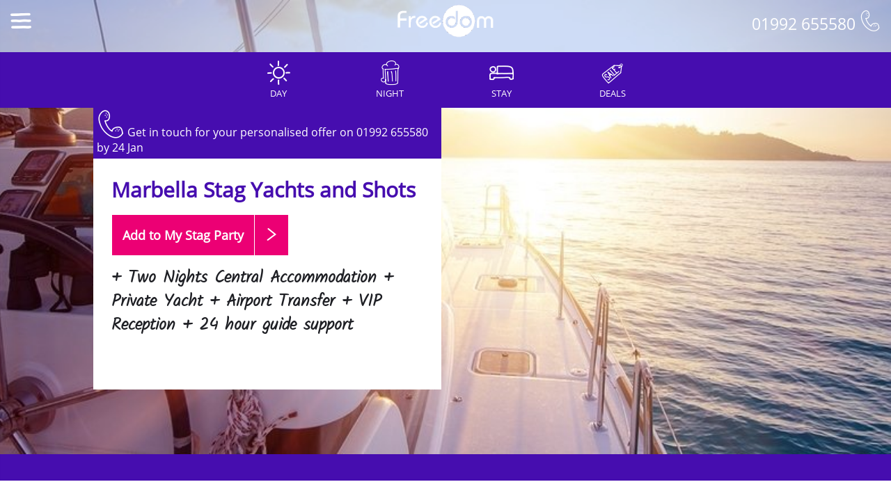

--- FILE ---
content_type: text/html
request_url: https://www.freedomltd.com/stag-deals/marbella-yachts-and-shots/
body_size: 10174
content:
<!DOCTYPE html>
		<html lang="en">
		<head>
		<title>Yachts and Shots in Marbella Stag Package</title>
		<meta name="Description" content="Discover a Freedom Stag weekend in Marbella our Yachts and Shots package includes Stag activities at group discounted prices" />
		<link rel="canonical" href="https://www.freedomltd.com/stag-deals/marbella-yachts-and-shots/" />
		<meta name="viewport" content="width=device-width, initial-scale=1">
		<meta http-equiv="Content-Type" content="text/html;charset=utf-8" />
		<meta name="Identifier-URL" content="https://www.freedomltd.com" />
		<meta name="copyright" content="&copy;2024 Site created by Freedom Ltd" />
		<meta name="Coverage" content="UK" />
		<link rel="preload" href="/fonts/opensans.woff2" as="font" crossorigin>
		<style>
		@font-face {
		  font-family: 'Kalam';
		  font-style: normal;
		  font-weight: 300;
		  font-display: swap;
		  src: url(/fonts/Kalam.woff2) format('woff2');
		  unicode-range: U+0000-00FF, U+0131, U+0152-0153, U+02BB-02BC, U+02C6, U+02DA, U+02DC, U+2000-206F, U+2074, U+20AC, U+2122, U+2191, U+2193, U+2212, U+2215, U+FEFF, U+FFFD;
		}
		@font-face {
		  font-family: 'Open Sans';
		  font-style: normal;
		  font-weight: 400;
		  font-display: swap;
		  src: url(/fonts/opensans.woff2) format('woff2');
		  unicode-range: U+0000-00FF, U+0131, U+0152-0153, U+02BB-02BC, U+02C6, U+02DA, U+02DC, U+2000-206F, U+2074, U+20AC, U+2122, U+2191, U+2193, U+2212, U+2215, U+FEFF, U+FFFD;
		}
		</style>
		<link rel="StyleSheet" href="/css/bootstrap.min.css" type="text/css" />
		<link rel="StyleSheet" href="/css/freedom-min.css?v=2" type="text/css" />
		<link rel="StyleSheet" href="/css/iconmoon-min.css" type="text/css" />
		<link rel="shortcut icon" href="/images/favicon.ico" />
			
		</head>
		<body>
		

<div class="top"><div class="container-fluid header">
    <div class="row">
	<div class="col-sm-4 col-xs-2"><div class="menuicon"><a class="menu-link" href="#menu"><span class="icon-menu headericon" id="menuicon"></span></a></div></div>
	<div class="col-sm-4 col-xs-8 collogo"><a href="https://www.freedomltd.com"><img src="/images/logo.png" alt="Freedom Logo" class="logo" height="50" width="140"></a> 
	
	<a href="#" onclick="updateenquiry2('PID',1057,'79','2','2');" ><div class='topbuttonvisible'><div class="buildbutton topbutton"  ><div class='padd'>Add to My Stag <span class='hidden-ss'>Party</span></div><div class="enquirybtn padd"><span class="glyphicon glyphicon-chevron-right"></span></div></div></div></a></div>
	<div class="col-sm-4 col-xs-2 coltel"><span class="tel hidden-xs">01992 655580 <span class="icon-phone headericon" id="menuicon"></span></span><span class="tel visible-xs"><a href='tel:01992655580'><span class="icon-phone headericon" id="menuicon"></span></a></span></div>
	
	</div></div>	<div class="actionarea " >
											<div class="topbuttons">
																		<a class="linkbuttona linkbuttonleft" href="/marbella-stag-do-ideas/#filter-day">
																		<div class="linkbutton">
																				<div class="linkitem " id="linkitem2">
																				<span class="icon-day largeicon"></span>
																				Day </div>
																		</div>	
																		</a><a class="linkbuttona" href="/marbella-stag-do-ideas/#filter-evening">
																		<div class="linkbutton">
																				<div class="linkitem " id="linkitem3">
																				<span class="icon-beer largeicon"></span>
																				Night</div>
																		</div>	
																		</a><a class="linkbuttona" href="/marbella-stag-do-ideas/#filter-accommodation">
																		<div class="linkbutton">
																				<div class="linkitem " id="linkitem4">
																				<span class="icon-sleep largeicon"></span>
																				Stay</div>
																		</div>	
																		</a><a class="linkbuttona" href="/marbella-stag-do-ideas/#filter-packages">
																		<div class="linkbutton">
																				<div class="linkitem " id="linkitem5">
														 						<span class="icon-delivery largeicon"></span>
																				Deals</div>
																		</div>	
																		</a>
																	
																<div style="clear:both;"></div>
																		</div>
											<div class="clear"></div>
												</div></div>	<div id="menu" class="panel leftnav" role="navigation" > <div class="padding"><span class="icon-chevron-left menu-close"></span><h3>Marbella Stag</h3><ul><li><a href="/marbella-stag-do-ideas/"  ><span class="icon-newlightbulb"></span> Stag Ideas</a></li><li><a href="/marbella-stag/" ><span class="icon-guide"></span> Marbella Guide</a></li><li><a href="/stag-locations/"><span class="icon-map"></span> All Stag Locations</a></li><li><a href="https://login.freedomltd.com" ><span class="icon-user"></span> My Account</a></li><li><a href="/"  ><span class="icon-more"></span> Home</a></li></ul>

</div>

</div>
											<style>
											@media (min-width: 768px) {
											.largeimage{
											background-image:url('/images/engine/widescreen/ideas/sail and shots marbella.jpg')
											}
											}
											@media (max-width: 767px) {
											.largeimage{
											background-image:url('/images/engine/square/ideas/sail and shots marbella.jpg')
											}
											}
											
											</style>
											
												<div class="fullscreen">
												<div class="largeimage">
												<div class="container-fluid" style='position:relative;height:100%;'>
													
															</div></div>		
												<div class='freeplacebanner'  id="actionbartop">
												
												</div>
												
					 							<a href='#' onclick='showactionarea();return false;'><div class="actionareahide"><span class='icon-search'></span></div></a>	</div>
												<div class="bottom2">
														<div id="deal"><div class="deal" style="background-color:#0703fc" >
<a href="/offers/">
<div class="inner">
<span class="icon icon-phone"></span> Get in touch for your personalised offer on 01992 655580 by <span id="spanDate"></span>
</div>
</a>
</div>

<script type="text/javascript">var months = ['Jan','Feb','Mar','Apr','May','Jun','Jul','Aug','Sep','Oct','Nov','Dec']; 
var tomorrow = new Date();
tomorrow.setTime(tomorrow.getTime() + (1000*3600*24));       
document.getElementById("spanDate").innerHTML = tomorrow.getDate()+ " " + months[tomorrow.getMonth()];
</script></div>
														<div class='intro'><h1>Marbella Stag Yachts and Shots</h1><br>
														<a href="#" onclick="updateenquiry2('PID',1057,'79','2','2');return false;" ><div class="buildbutton buildbuttontop"><div class="padd">Add to My Stag <span class='hidden-ss'>Party</span>
														</div><div class="enquirybtn padd"  id='mainbutton'><span class="icon-chevron-right"></span></div>
														</div></a>
														<p>+ Two Nights Central Accommodation
+ Private Yacht 
+ Airport Transfer 
+ VIP Reception 
+ 24 hour guide support</p><div class='topboxpadding'></div></div>
														
														</div>
														
													<div class="container-fluid activityarea center" id="activityarea"><br><div class='black'></div>
													
													
													
													
													
													
													<br><h2>Yachts and Shots</h2><div class="container">Sail by day and sink some shots by night! The Private Motor Yacht is exclusive to your group and you'll be treated as VIP's from start to finish.
											
											<hr><div class="row"><div class="col-sm-5" style='text-align:left;'><h3 style='color:#5268e0;'>What's Included</h3><ul class='includeticks' style='padding-left:0px;'>+ Two Nights Central Accommodation<br />
+ Private Yacht <br />
+ Airport Transfer <br />
+ VIP Reception <br />
+ 24 hour guide support<br><br>									
											
											</div><div class="col-sm-7" style='text-align:left;'>
											
											
													<div class="row activitydetailsrow">
													<div class="col-sm-6"><span class="icon-pay"></span> <span class="redtext"><span class='smallertext'>Sale from </span>&pound;144.95 <br><span class='smallertext'>Per Person <strike>&pound;159.99</strike></span></span><br></div>
													<div class="col-sm-6 "><span class="icon-user"></span>  <br><small>Minimum Guests</small><br></div>
													</div>
													
											</div></div></div></div><div style='clear:both;'></div>	<div class="container-fluid activityarea center"><h2>The Package in Full</h2>
											
											
															<div class="row activityblocks" style='text-align:left;'>
															<div class='col-sm-3'>
															<div class='itembox'><a href="/marbella-stag-activities/airport-transfers/" ><img src="/images/engine/square/activities/airport-transfers-13.jpg" alt="Return Airport Transfers" ></a><div class='enquiry'><h3>Return Airport Transfers</h3></div>
																
																
																</div>
																</div><div class='col-sm-9'><br class='visible-xs'><h3 class='hidden-xs'>Return Airport Transfers</h3><p><ul class='keypoints'><li class='keypoint'>Guide to meet you at the airport</li><li class='keypoint'>Direct private transfer from Malaga airport</li><li class='keypoint'>Straight to your accommodation</li><li class='keypoint'>Return transfers both ways</li></ul>Save time and money with our <b>pre-booked private return airport transfers</b> (Flights not included you will need to book your own flights into Malaga Airport) 

No matter what time your flight arrives your group will be greeted by our reps at Malaga airport, there's no waiting around for other passengers because this private return transfer is just for your group. The mini bus / coach is air conditioned and the journey should be around 45 minutes to an hour. 

The <strong>Marbella airport transfer</strong> will take you direct to your hotel, so no hassle waiting around, just get straight to the bar.

For departure transfers the pickup is usually 3 hours before the return flight, this will be confirmed in advance.<br></p>
																</div>
															</div>
															<div class="row activityblocks" style='text-align:left;'>
															<div class='col-sm-3'>
															<div class='itembox'><img src="/images/engine/square/activities/drinks-reception-1.jpg" alt="Drinks Reception" ><div class='enquiry'><h3>Drinks Reception</h3></div>
																
																
																</div>
																</div><div class='col-sm-9'><br class='visible-xs'><h3 class='hidden-xs'>Drinks Reception</h3><p><ul class='keypoints'><li class='keypoint'>24 hour on call rep service</li><li class='keypoint'>Welcome pack</li><li class='keypoint'>Chilled bubbly on arrival</li></ul>Customers booking accommodation with us are upgraded to the <b>VIP service</b>. With your very own concierge on location you will benefit from a <strong>Marbella Drinks Reception</strong> and more:

Meet and greet check service
Chilled bottle of bubbly on arrival for the stag/hen
24 hour emergency contact telephone number
In resort rep service if required

<b>Currently FREE, only available when booking Freedom accommodation.</b><br></p>
																</div>
															</div>
															<div class="row activityblocks" style='text-align:left;'>
															<div class='col-sm-3'>
															<div class='itembox'><img src="/images/engine/square/activities/linekers-bar-2.jpg" alt="Linekars Bar" ><div class='enquiry'><h3>Linekars Bar</h3></div>
																
																
																</div>
																</div><div class='col-sm-9'><br class='visible-xs'><h3 class='hidden-xs'>Linekars Bar</h3><p><ul class='keypoints'><li class='keypoint'>Guestlist entry Linekars Bar</li><li class='keypoint'>Glass of bubbly or shot each</li><li class='keypoint'>Reserved booth</li><li class='keypoint'>Waiter service</li><li class='keypoint'>Personalised TV screen with photos</li></ul>Puerto Banus is the place to party in style and <strong>Linekers Bar</strong> plus a nightclub is the perfect combination. Grab your friends for a night to remember (or not!).

Your evening starts in the world famous Linekers bar. Enjoy the atmosphere of the largest and busiest bar in Puerto Banus with the best resident DJ in Marbella playing all the top tunes.

Feel like a star with your very own roped-off VIP area and personalised name banner. You will have a meet and greet reception with choice of bubbly or shot, a personalised plasma TV with your VIP's name on – plus you can send a maximum of 15 photos to be uploaded onto the screen. Your dedicated waiter will keep you sorted with drinks and photos of your evening will be uploaded on their website.

Linekers attracts sports and TV celebrities from all over the globe, enjoy some star-spotting in this stylish venues close to the Marina and catch some live sports action on the 25 screens.<br></p>
																</div>
															</div>
															<div class="row activityblocks" style='text-align:left;'>
															<div class='col-sm-3'>
															<div class='itembox'><a href="/marbella-stag-activities/private-yacht/" ><img src="/images/engine/square/activities/private-yacht-2.jpg" alt="Private Yacht" ></a><div class='enquiry'><h3>Private Yacht</h3></div>
																
																
																</div>
																</div><div class='col-sm-9'><br class='visible-xs'><h3 class='hidden-xs'>Private Yacht</h3><p><ul class='keypoints'><li class='keypoint'>Private yacht charter </li><li class='keypoint'>2 hour trip</li><li class='keypoint'>Snacks, beer & bubbly included</li><li class='keypoint'>Stop off for Mediterranean swim </li><li class='keypoint'>Upgrade to 3 or 4 hours - just ask</li></ul>Stepping aboard your own private motor yacht moored in really living it up!  The boat comes complete with a polished deck ideal for <strong>sunbathing and relaxing, music system</strong>. Sit back and relax as the captain takes you along Marbella's beautiful coastline on a 2 hour private trip.

Hiring our luxury <strong>Marbella Private Yacht</strong>to yourselves means you can party like rich and famous whilst taking in the stunning views of the Mediterranean, included in the package are <strong>some light snacks, beer, wine</strong> and a welcome glass of cava. Each yacht holds 11 people an we can accommodate up to 20 across two boats. 

Captain will arrange a stop off at a scenic cove so you can have a dip in the gorgeous Mediterranean waters. So don't forget your costume and sun lotion! 

We can also arrange additional food packages on-board if you would like. Just ask for details. <br></p>
																</div>
															</div>
															<div class="row activityblocks" style='text-align:left;'>
															<div class='col-sm-3'>
															<div class='itembox'><a href="/marbella-stag-activities/nightclub/" ><img src="/images/engine/square/activities/nightclub-stag-party-1.jpg" alt="Nightclub" ></a><div class='enquiry'><h3>Nightclub</h3></div>
																
																
																</div>
																</div><div class='col-sm-9'><br class='visible-xs'><h3 class='hidden-xs'>Nightclub</h3><p><ul class='keypoints'><li class='keypoint'>Group Guest List</li><li class='keypoint'>Queue Jump entrance before 01:00</li><li class='keypoint'>Resident DJ </li><li class='keypoint'>Multiple bars themed dance rooms</li><li class='keypoint'>Smart casual </li></ul>Get to see the best nightlife on offer, probably only emerging as the warm Spanish sun starts to rise in the early hours. 

Finish the night with <b>guestlist Nightclub Entry</b> on your party weekend in Marbella. We will arrange entry to a great club with queue jump for a hassle-free night out. 

Queue to get in!? Not tonight. This night, of all nights, you don’t want to be standing in a queue...so we get your names on the guestlist. Our Club Entry is a great way to get you into a club all together… easily. 

We use popular clubs... <b>top clubs playing top tunes!</b> So let us get you into one of best nightclubs in Marbella and you can stay and party until the early hours!
<br></p>
																</div>
															</div>
																<div class="row activityblocks" style='text-align:left;'>
														<div class='col-sm-3'>
															<div class='itembox'>
																<a href="/stag-accommodation/marbella-apartments/">	<img src="/images/engine/square/accommodation/apartment-3.jpg" alt="Apartments" >																</a><div class='enquiry'><h3>Apartments Accommodation x 2 Nights </h3></div>
																
																
																</div>
																</div><div class='col-sm-9'><br class='visible-xs'><h3 class='hidden-xs'>Apartments Accommodation x 2 Nights </h3><p>You can't go wrong with our centrally located apartments! They are a great choice for a short weekend, giving you the freedom to explore the resort.<br />
<br />
These self-catering apartments are all perfectly located, just <b>a few minutes from the beach</b>, bars, clubs and main Marbella nightlife. They are well equipped to <b>ensure a comfortable stay.</b><br />
<br />
Room configuration tailored to your group size.<br></p>
																</div>
															</div>
											<br><br>
											<div class="container center">
																		<a class="roundedlink" href="/marbella-stag-do-ideas/#filter-day"><span class="icon-day iconmed"></span> Day Ideas</a> 
																		 <a class="roundedlink" href="/marbella-stag-do-ideas/#filter-evening"><span class="icon-beer iconmed"></span> Night Ideas</a> 
																		 <a class="roundedlink" href="/marbella-stag-do-ideas/#filter-accommodation"><span class="icon-sleep iconmed"></span> Stay Ideas</a> 
																		 <a class="roundedlink" href="/marbella-stag-do-ideas/#filter-packages"><span class="icon-delivery iconmed"></span> Deals</a> 
																		 
											</div><br><br>
											<div class='clear:both;'></div>
											<div class="row activityblocks">
											<div class="col-sm-6"><h2><span class="icon-delivery"></span> Best Package Deal</h2>
											Our package deals are usually the cheapest option, but if you only want to choose particular items from the package, you can create a custom enquiry with just the items you want.
											<br><br></div>
											<div class="col-sm-6"><h2><span class="icon-pay"></span> Booking Online</h2>
											You can book your activity straight away via our secure online booking system, so you know you are ready to go! And don't forget, your friends can pay us direct via our event area, so you don't even need to collect payments.
											<br><br>
											</div>
											<br><br>
											</div>
											</div>
											<div class='clear:both;'></div><br><br>
										</div>
											
											<div class="whyfreedom" id="whyfreedom">
	<div class="container">
	
	<div class="row">
	<div class="col-sm-6 col-md-8">
	
	
	<div id="video">
   <div class="videolink" style="background-image:url('/images/engine/largepics/ideas/stag-do-abroad-ideas-video.jpg')">
	<a href='#' onclick="showvideo('Yi8ESi9f9CY');return false;"><img src="/images/engine/playvideo.png" alt="Click for Video" title="Click for Video"  class="videolinkimage" ></a>
	</div></div>
	</div>
	<div class="col-sm-6 col-md-4">
	
	<h2>Why <b>Freedom</b>?</h2>
	
   
			
			<span class="icon-circle-pound"></span> Clear, Simple Pricing<br/>
			<span class="icon-pay"></span> Book online for &pound;35<br/>
 		    <span class="icon-share"></span> Friends Pay us Direct<br/>
			<span class="icon-piggy"></span> Pay By Instalments<br/>
			<span class="icon-mobile"></span> VIP Event Login<br/>
			<span class="icon-thumbs-up"></span> 98% Recommend Us<br/>
	
	
	</div></div>
	
	</div>
	</div>
	
	<div id="reviews" class="reviews container">
							<div itemscope itemtype="https://schema.org/Product">
							<h2><span itemprop="name">Stag Reviews</span></h2>
							<p ><div itemprop="aggregateRating" itemscope itemtype="https://schema.org/AggregateRating" style="display:none;">
							Average <span itemprop="ratingValue">4.87</span> out of 5 Stars From <span itemprop="reviewCount">260 </span> Reviews</div>
							<meta itemprop="description" content="Freedom Ltd Stag Customer Reviews" />
							<meta itemprop="brand" content="Freedom Ltd" />
							</div></p>
							
							
									<div id="carousel-review" class="carousel pause" data-ride="carousel" data-interval="false">
									<div class="carousel-inner"><div class="item">
												 <div>
											
												<span style="display:none;">Freedom Ltd Stag in Budapest</span>
												<div style='text-align:center;'><div class='stars'><span class='icon-star-fill'></span> <span class='icon-star-fill'></span> <span class='icon-star-fill'></span> <span class='icon-star-fill'></span> <span class='icon-star-fill'></span> </div><br><div>
												 3rd time we've used freedom now they are absolutely faultless nothing too much trouble and awesome overseas reps. Just booked Budapest for 2024 and Zoey sorted the job out within the same day all booked and ready to go.
												<br/><br/><b>By Arran Woods<br/> 11th October</b>
												
												<br/></div></div></div></div><div class="item">
												 <div>
											
												<span style="display:none;">Freedom Ltd Stag in Benidorm</span>
												<div style='text-align:center;'><div class='stars'><span class='icon-star-fill'></span> <span class='icon-star-fill'></span> <span class='icon-star-fill'></span> <span class='icon-star-fill'></span> <span class='icon-star-fill'></span> </div><br><div>
												 Excellent service, Zoey was very helpful, very quick with sorting this all out for us couldn’t recommend her and her company enough.
												<br/><br/><b>By Dale Cuthbertson <br/> 21st June</b>
												
												<br/></div></div></div></div><div class="item active">
												 <div>
											
												<span style="display:none;">Freedom Ltd Stag in Norwich</span>
												<div style='text-align:center;'><div class='stars'><span class='icon-star-fill'></span> <span class='icon-star-fill'></span> <span class='icon-star-fill'></span> <span class='icon-star-fill'></span> <span class='icon-star-fill'></span> </div><br><div>
												 Thank you to Rebecca for your assistance with our booking!
												<br/><br/><b>By James Redshaw<br/> 21st June</b>
												
												<br/></div></div></div></div><div class="item">
												 <div>
											
												<span style="display:none;">Freedom Ltd Stag in Benidorm</span>
												<div style='text-align:center;'><div class='stars'><span class='icon-star-fill'></span> <span class='icon-star-fill'></span> <span class='icon-star-fill'></span> <span class='icon-star-fill'></span> <span class='icon-star-fill'></span> </div><br><div>
												 Zoey was extremely helpful, she went above and beyond what I expected even managing to secure an activity that was not available on your site but was available elsewhere. She was also communicating via email and calling even on her days off. If I also called the team they were also very helpful and able to give me updates and answer any queries during time Zoey was not available.
												<br/><br/><b>By Oliver Hartnack<br/> 6th June</b>
												
												<br/></div></div></div></div><div class="item">
												 <div>
											
												<span style="display:none;">Freedom Ltd Stag in Krakow</span>
												<div style='text-align:center;'><div class='stars'><span class='icon-star-fill'></span> <span class='icon-star-fill'></span> <span class='icon-star-fill'></span> <span class='icon-star-fill'></span> <span class='icon-star-fill'></span> </div><br><div>
												 Zoey was super helpful, friendly and easy to deal with. I would defo recommend.
												<br/><br/><b>By Harry Roles<br/> 28th March</b>
												
												<br/></div></div></div></div><div class="item">
												 <div>
											
												<span style="display:none;">Freedom Ltd Stag in Sofia</span>
												<div style='text-align:center;'><div class='stars'><span class='icon-star-fill'></span> <span class='icon-star-fill'></span> <span class='icon-star-fill'></span> <span class='icon-star-fill'></span> <span class='icon-star-fill'></span> </div><br><div>
												 Very quick response time and all well arranged by Zoey. Thanks
												<br/><br/><b>By Nick Lammers<br/> 20th October</b>
												
												<br/></div></div></div></div><div class="item">
												 <div>
											
												<span style="display:none;">Freedom Ltd Stag in Birmingham</span>
												<div style='text-align:center;'><div class='stars'><span class='icon-star-fill'></span> <span class='icon-star-fill'></span> <span class='icon-star-fill'></span> <span class='icon-star-fill'></span> <span class='icon-star-fill'></span> </div><br><div>
												 The stag do was brilliant, the shooting was a great setup and catered for all ability’s plus it was a great place to have a first drink. The hotel looked from the outside like it was haunted but inside it was newly refurbished and the rooms were massive and excellent for the price we paid. And ending the night at beerkeller was really good to get us up and dancing all though they had run out of the drink most of us had pre-ordered and there was a bit of confusion when we first arrived as to where to go but overall we had a great time (although) I can’t remember much of this part. I would recommend anyone to use freedom again as it made really easy for the grooms man to check who was coming and how they paid plus no one had pay out of there own pocket then chase people around. Thanks for your help.
												<br/><br/><b>By Gareth Yeomans<br/> 16th September</b>
												
												<br/></div></div></div></div><div class="item">
												 <div>
											
												<span style="display:none;">Freedom Ltd Stag in Berlin</span>
												<div style='text-align:center;'><div class='stars'><span class='icon-star-fill'></span> <span class='icon-star-fill'></span> <span class='icon-star-fill'></span> <span class='icon-star-fill'></span> <span class='icon-star-fill'></span> </div><br><div>
												 We did a life drawing class in Berlin in September which was a really fun stag activity. Amazing to see how hard everyone was working to try and show their drawing skills and lots of fun memories which will keep people chuckling for years to come. Thanks for Zoey for arranging this for us.
												<br/><br/><b>By Phil Ashton<br/> 9th September</b>
												
												<br/></div></div></div></div><div class="item">
												 <div>
											
												<span style="display:none;">Freedom Ltd Stag in Liverpool</span>
												<div style='text-align:center;'><div class='stars'><span class='icon-star-fill'></span> <span class='icon-star-fill'></span> <span class='icon-star-fill'></span> <span class='icon-star-fill'></span> <span class='icon-star-fill'></span> </div><br><div>
												 Very easy to organise our stag do with minimal fuss, the boat cruise and bierkeller that was sorted for us were spot on, left to our own devices and got absolutely smashed!!! Would definitely recommend, and will be using again. Big thanks to Karen and James.
												<br/><br/><b>By Stu Astall<br/> 14th July</b>
												
												<br/></div></div></div></div><div class="item">
												 <div>
											
												<span style="display:none;">Freedom Ltd Stag in Essex</span>
												<div style='text-align:center;'><div class='stars'><span class='icon-star-fill'></span> <span class='icon-star-fill'></span> <span class='icon-star-fill'></span> <span class='icon-star-fill'></span> <span class='icon-star-fill'></span> </div><br><div>
												 Very happy with the stag event, even though half of our party dropped out last minute. The event organisers changed the way they ran our event to accommodate.
												<br/><br/><b>By Callum Riches<br/> 27th May</b>
												
												<br/></div></div></div></div>  </div>

								
								  <a class="left carousel-control" href="#carousel-review" data-slide="prev">
									<span class="icon-chevron-left" aria-hidden="true"></span>
									<span class="sr-only">Previous</span>
								  </a>
								  <a class="right carousel-control" href="#carousel-review" data-slide="next">
									<span class="icon-chevron-right" aria-hidden="true"></span>
									<span class="sr-only">Next</span>
								  </a>
								
								<br/><br/>
							
							</div><br/><br/></div></div>

		<div id="addmessage" class="addmessage"></div>

		<div id="uparrow"><div class="uparrow"><span class="icon-chevron-up"></span></div></div>
		<div class="greyfooter">
			<div class="container">
						<div class="row">
						<div class="col-md-6">
						<br><img src="/images/logo.png" alt="Freedom" style='width:180px;'><br>
						<h3>Party Ideas Made Easy</h3>
						<p>Stag &amp; Hen, Birthday Party Ideas</p>
						<br class='hidden-xs' />
						<br class='hidden-xs' />
						</div>
						
						<div class="col-md-6 footerright" >
						<br class='hidden-xs' /><br  />
						<a href="https://www.facebook.com/freedomweekendsltd/" rel="noreferrer" target="_blank"><span class='icons icon-fb'></span></a>
						<a href="https://www.instagram.com/freedomltd/" rel="noreferrer" target="_blank"><span class='icons icon-instagram'></span></a>
						<a href="https://uk.pinterest.com/freedomweekends/" rel="noreferrer" target="_blank"><span class='icons icon-pintrest'></span></a>
						<a href="https://www.youtube.com/channel/UC0purUaK7UoI4bQ7tr96sgQ" rel="noreferrer" target="_blank"><span class='icons icon-youtube'></span></a>
						 <br/> <br class='visible-xs' />
						 <br class='hidden-xs' /><br class='hidden-xs' /><b>01992 655580</b><br>
						<a href='mailto:events@freedomltd.com'>events@freedomltd.com</a>
						<br/><br/>
						</div>
						</div>
			
			<hr>
		
			<div class="row">
						<div class="col-md-6"><p>1996-2024 &copy; Freedom Weekends Ltd</p></div>
						<div class="col-md-6 footerright">
							<a href="/terms/" class="footerlink">Terms &amp; Conditions</a>  <br class='visible-xs' />
						<a href="/privacy-policy/" class="footerlink">Privacy Policy</a> 
						
						</div>
			</div>
			</div>
	</div>

		<script src="/js/jquery-3.5.2.min.js" type="text/javascript"></script>
		<script src="/js/bootstrap.min.js" type="text/javascript"></script>
		<script src="/js/freedom-min.js" type="text/javascript"></script>
		<script src="/js/bigSlide.min.js" type="text/javascript"></script>
		<script src="/js/isotope-min.js" type="text/javascript"></script>
		<script src="/js/jquery-ui-min.js" type="text/javascript"></script>
	


<script async src="https://www.googletagmanager.com/gtag/js?id=G-08BJK4EXM8"></script>
<script>
  window.dataLayer = window.dataLayer || [];
  function gtag(){dataLayer.push(arguments);}
  gtag('js', new Date());

  gtag('config', 'G-08BJK4EXM8');
</script>


											
											
											<script type="text/javascript">
											setbasketitems();
											</script>
											
											
											</body></html>

--- FILE ---
content_type: text/css
request_url: https://www.freedomltd.com/css/freedom-min.css?v=2
body_size: 15113
content:
body,
html {
    font-family: Open Sans, "Brush Script MT";
    font-size: 16px;
    color: #1E1F24;
    background-color: #fff;
    height: 98%
}

h1 {
    font-family: Open Sans, "Arial";
    display: inline-block;
    font-size: 30px;
    font-weight: bolder;
    color: #460DAF;
    padding-bottom: 5px;
    margin-bottom: 10px;
    padding-top: 10px;
    text-align: left;
    line-height: 1
}

h4 {
    font-family: Open Sans, "Arial";
    font-weight: bolder;
    font-size: 20px;
    color: #000
}

.topboxpadding {
    margin-bottom: 10%
}

.greyfooter {
    color: #fff
}

.greyfooter h3 {
    color: #fff;
    font-weight: bolder
}

.iconmed {
    font-size: 20px
}

.iconpad {
    padding-left: 10px
}

.video {
    position: absolute;
    top: 0;
    left: 0;
    width: 100%;
    height: 100%;
    border: 0;
    border-radius: 25px
}

.video-container {
    position: relative;
    width: 100%;
    padding-bottom: 56.25%
}

.extraextralarge {
    font-size: 80px
}

.freedomwhy h3 {
    margin-top: 0;
    font-size: 20px;
    font-weight: bolder
}

.keypoint {
    font-family: Open Sans, "Arial";
    text-align: left;
    margin-bottom: 10px
}

.minipic {
    width: 100px;
    border-radius: 25px;
    padding-right: 10px;
    padding-bottom: 10px;
    float: left
}

.intro {
    font-family: "Kalam", "Arial";
    font-size: 24px;
    padding-left: 26px;
    padding-right: 26px;
    text-align: left;
    font-weight: bolder
}

.keypoints {
    list-style-type: none;
    padding-right: 20px
}

.keypoints li:before {
    font-family: 'icomoon';
    content: '\e94c';
    margin: 0 5px 0 -20px;
    color: #5268e0
}

.leftnav h3 {
    color: #fff;
    font-size: 22px
}

.middle {
    text-align: center
}

.imgfull {
    width: 100%
}

.homecontent {
    width: 100%;
    display: table;
    margin: 0
}

.faqbox {
    border-radius: 20px;
    background-color: #f5f5f5;
    padding: 20px;
    margin-bottom: 10px
}

.faqbox a {
    color: #7e888a;
    font-weight: bolder
}

.faqanswer a {
    color: #5268e0
}

.top-activities {
    font-size: 18px;
    columns: 2;
    -webkit-columns: 2;
    -moz-columns: 2
}

.top-activities li {
    padding: 10px
}

.top-activities a {
    color: #DD640A;
    font-weight: bolder
}

.homecontent .left {
    display: table-cell;
    width: 25%
}

.homecontent .right {
    display: table-cell;
    width: 75%;
    vertical-align: middle;
    text-align: left
}

.homecontent .left2 {
    display: table-cell;
    width: 75%;
    vertical-align: middle;
    text-align: left
}

.homecontent .right2 {
    display: table-cell;
    width: 25%
}

.whiteborder {
    border-right: 1px solid #fff
}

.linkbuttona a,
.linkbuttona a:hover,
.linkbuttona a:active {
    color: #fff;
    text-decoration: none
}

.modal {
    z-index: 200000 !important
}

.activity {
    text-align: left
}

.accommodation {
    text-align: left
}

.packages {
    text-align: left
}

.nomargin {
    margin-top: 0
}

.carousel-control {
    padding-top: 24px
}

.headericon {
    font-size: 30px
}

.menuicon {
    padding-top: 15px
}

.menu-link,
.menu-link:active,
.menu-link:hover,
.menu-link:visited {
    text-decoration: none;
    width: 60px;
    height: 60px;
    display: block
}

.keyinfo {
    padding-top: 40px;
    padding-bottom: 20px;
    font-size: 22px;
    text-align: center
}

.black {
    background-color: #fff;
    padding-bottom: 20px;
    color: #848484
}

.black p {
    color: rgba(30, 31, 36, 1)
}

.black h3 {
    font-weight: bolder;
    color: rgba(7, 1, 37, 1)
}

.greyfooter a {
    text-decoration: none
}

.guidepic {
    width: 100%;
    border-radius: 30px;
    min-height: 400px;
    text-align: center;
    color: #fff;
    padding: 20px
}

.guidepic h2 {
    color: #fff
}

.partyhousecal {
    font-size: 30px;
    color: #fff;
    position: absolute;
    top: 5px;
    right: 5px;
    z-index: 1020
}

.howtobox {
    width: 100%;
    border-radius: 10px;
    background-color: #f5f5f5;
    padding: 20px;
    margin-bottom: 10px
}

.linkbutton {
    font-family: Open Sans, "Arial";
    text-transform: uppercase
}

.greenbutton {
    background-color: #59a80f;
    border-top-right-radius: 25px;
    border-bottom-right-radius: 25px
}

.icon-circle-close {
    border-radius: 50%;
    background: rgb(89, 168, 15);
    background: radial-gradient(circle, rgba(89, 168, 15, 1) 0%, rgba(89, 168, 15, 1) 50%, rgba(89, 168, 15, 0) 100%)
}

.horizontalblocks .icon-circle-plus {
    border-radius: 50%;
    background: rgb(255, 137, 3);
    background: radial-gradient(circle, rgba(255, 137, 3, 1) 0%, rgba(255, 137, 3, 1) 50%, rgba(255, 137, 3, 0) 100%);
    font-size: 20px
}

.itembox .icon-circle-plus {
    border-radius: 50%;
    background: rgb(255, 137, 3);
    background: radial-gradient(circle, rgba(255, 137, 3, 1) 0%, rgba(255, 137, 3, 1) 50%, rgba(255, 137, 3, 0) 100%)
}

#allactivities {
    width: 250px
}

.popover {
    color: #fff;
    background-color: #5268e0
}

.popover h3 {
    color: #5268e0;
    font-size: 22px
}

.tab-pane {
    text-align: left
}

.addmessage {
    padding: 30px;
    width: 320px;
    margin-left: -160px;
    display: none;
    background-color: #5268e0;
    color: #fff;
    z-index: 10000;
    border: 1px solid #fff;
    position: fixed;
    top: 6%;
    left: 50%;
    -moz-box-shadow: 2px 2px 5px 0 #747474;
    -webkit-box-shadow: 2px 2px 5px 0 #747474;
    box-shadow: 2px 2px 5px 0 #747474;
    text-align: center
}

.addmessage p {
    color: #fff
}

.addmessage h2 {
    color: #fff
}

.addmessage h3 {
    color: #fff
}

.input-group-addon {
    background-color: #5268e0;
    color: #fff;
    border: none
}

.inputselect {
    background-color: transparent !important;
    color: #fff;
    border-top: none;
    border-right: none;
    border-left: none;
    border-bottom: solid 1px white !important
}

.inputselect option {
    background-color: #606060;
    color: #fff;
    padding: 15px
}

.inputselect::-webkit-input-placeholder {
    color: #fff
}

.inputselect::-moz-placeholder {
    color: #fff
}

.inputselect::-ms-input-placeholder color:#fff
}

.inputselect::-moz-placeholder color:#fff
}

.inputsearch::placeholder {
    color: #d9d9d9
}

.inputsearch {
    background-color: transparent !important;
    color: #fff;
    border-top: none;
    border-right: none;
    border-left: none;
    border-bottom: solid 1px white !important
}

.topbuttonvisible {
    display: none
}

.topbutton {
    font-size: 14px !important;
    margin-top: 7px
}

.topbutton .padd {
    padding: 10px !important;
    display: inline-block;
    text-align: center
}

.carousel-inner {
    padding-left: 50px;
    padding-right: 50px
}

.fullscreen {
    display: table;
    height: 100%;
    width: 100%;
    text-align: center;
    border-bottom: solid 38px #460DAF
}

.np {
    padding-right: 0;
    padding-left: 0;
    border-top: solid 1px #fff;
    border-right: solid 1px #fff
}

.actionarea {
    text-align: center;
    margin: 0 auto;
    width: 100%;
    background-color: #460DAF;
    padding: 10px;
    position: relative;
    color: #fff
}

.partyhouseaction {
    left: 0px !important;
    padding-bottom: 0
}

.actionareahide {
    padding-top: 13px
}

.actionareahide {
    display: none;
    position: fixed;
    right: 0;
    top: 0;
    z-index: 100000;
    background-color: rgba(70, 13, 175, 1);
    color: #fff;
    height: 76px;
    width: 76px;
    font-size: 30px
}

.stick {
    position: fixed;
    top: 0;
    z-index: 1000000
}

.unstick {
    position: relative
}

.freeplacebanner {
    display: table-row;
    background-color: #5268e0;
    text-align: center;
    border-bottom: solid 1px #fff;
    border-top: solid 1px #fff
}

.freeplacebanner .text {
    font-family: Open Sans, "Arial";
    font-size: 50px;
    color: #fff;
    margin: 0
}

.freeplacebanner .plus {
    font-family: Open Sans, "Arial"
}

.freeplacebanner .smallprint {
    font-size: 12px;
    color: #81bbf1;
    font-family: Open Sans, Arial
}

.accommodationicons {
    font-family: Open Sans, Arial;
    font-size: 15px
}

.accommodationicons LI {
    list-style: none
}

.disabled {
    color: #c6c6c6
}

h1 a {
    color: #fff;
    text-decoration: none
}

h1 a:hover {
    color: #fff;
    text-decoration: none
}

h1 a:active {
    color: #fff;
    text-decoration: none
}

h1 a:visited {
    color: #fff;
    text-decoration: none
}

h1 a:link {
    color: #fff;
    text-decoration: none
}

.ribbon-wrapper {
    width: 150px;
    height: 150px;
    overflow: hidden;
    position: absolute;
    top: 1px;
    left: 0;
    z-index: 100;
    font-weight: 400
}

.ribbon {
    font-family: Open Sans, "Arial";
    font-size: 18px;
    color: #fff;
    text-align: center;
    -webkit-transform: rotate(-45deg);
    -moz-transform: rotate(-45deg);
    -ms-transform: rotate(-45deg);
    -o-transform: rotate(-45deg);
    position: relative;
    padding: 7px 0;
    top: 25px;
    left: -45px;
    width: 200px;
    background-color: rgba(0, 0, 0, .5);
    color: #fff
}

.roundedlink {
    border-radius: 20px;
    border: solid 3px #848484;
    padding-top: 8px;
    padding-bottom: 8px;
    padding-left: 12px;
    padding-right: 12px;
    color: #848484;
    width: 100%;
    text-align: center
}

.roundedlink:hover {
    color: #DD640A;
    border: solid 3px #DD640A
}

.ribbonorange {
    background-color: #460DAF !important
}

.addbutton {
    font-family: Open Sans, "Arial";
    font-size: 18px;
    color: #fff;
    background-color: rgba(70, 13, 175, 1);
    border: 1px solid rgba(70, 13, 175, 1);
    padding-top: 10px;
    padding-bottom: 10px;
    padding-left: 15px;
    padding-right: 15px;
    border-radius: 25px;
    margin: 0
}

.addbutton .glyphicon {
    font-size: 20px
}

.whitefooter {
    #background-color: #d0d8ff;
    background-color: #fff;
    padding-top: 60px;
    padding-bottom: 120px;
    padding-left: 20px;
    padding-right: 20px;
    text-align: center
}

.whitefooter p {
    color: #2c308b
}

.whitefooter img {
    padding: 5px
}

.top {
    position: fixed;
    top: 0;
    left: 0;
    background-color: rgba(134, 167, 233, .4);
    width: 100%;
    z-index: 1030;
    color: #fff
}

.activitylist {
    border-top: 1px solid #d3d3d3
}

.activitylist img {
    width: 70px;
    height: 55px;
    padding-right: 20px
}

.activitylist .icon-circle-plus {
    font-size: 24px;
    padding-top: 10px;
    padding-right: 20px;
    width: 40px
}

.message {
    font-family: Open Sans, "Arial";
    font-size: 20px;
    border: solid 1px #c9c9c9;
    padding: 10px;
    display: inline
}

.message2 {
    font-family: Open Sans, "Arial";
    font-size: 18px;
    padding: 10px;
    display: inline
}

.containernopad {
    padding: 0;
    margin: 0;
    width: 100%
}

.calendar {
    position: absolute;
    width: 90%;
    background-color: #460DAF;
    color: #fff;
    margin-top: 10px;
    padding: 10px;
    z-index: 100
}

.videolinkimage {
    width: 100%;
    height: auto
}

.videolink {
    border-radius: 20px;
    background: no-repeat center center scroll;
    -webkit-background-size: cover;
    -moz-background-size: cover;
    -o-background-size: cover;
    background-size: cover
}

.calendarc {
    width: 100%;
    background-color: #b2c2f9;
    color: #fff;
    margin-top: 10px;
    padding: 10px
}

.input-group-addon {
    border-radius: 0px !important
}

.accommmodationbaskettitle {
    font-family: Open Sans, Arial;
    font-size: 16px;
    background-color: rgba(0, 0, 0, .5);
    padding: 10px;
    position: absolute;
    bottom: 10px;
    left: 0;
    width: 100%;
    color: #fff
}

.basketiconblock {
    padding: 0;
    position: relative;
    background-color: #fff;
    display: none
}

.basketinfo a {
    color: #fff;
    text-decoration: none
}

.basketinfo .icon-info {
    padding: 20px
}

.basketinfo .icon-chevron-up {
    padding-left: 20px;
    padding-right: 20px;
    padding-top: 15px
}

.basketinfo .icon-chevron-down {
    padding-left: 20px;
    padding-right: 20px;
    padding-bottom: 20px
}

.basketinfo {
    color: #a7c4ff;
    background-color: rgba(70, 13, 175, 1);
    display: table-cell;
    vertical-align: middle;
    border-left: solid 1px #fff;
    border-right: solid 1px #fff;
    border-bottom: solid 1px #fff;
    position: absolute;
    top: 0%;
    height: 100%;
    right: 0;
    font-size: 20px;
    z-index: 20
}

.locationbg {
    background-color: #460DAF;
    color: #fff
}

.locationbg h3 {
    color: #fff
}

.locationbg p {
    color: #fff
}

.locationbg a {
    color: #fff
}

.smalltabs a {
    font-size: 14px;
    padding: 8px 10px !important
}

.smalltabs>li>a {
    margin-right: 2px;
    line-height: 1.42857143;
    border: 1px solid transparent;
    border-radius: 0 0 0 0
}

.popupclose {
    color: #ff6000;
    float: right;
    padding-right: 10px;
    padding-top: 10px;
    text-decoration: none
}

.backgroundquote {
    width: 100%;
    background: no-repeat center center scroll;
    -webkit-background-size: cover;
    -moz-background-size: cover;
    -o-background-size: cover;
    background-size: cover;
    position: relative;
    height: 400px;
    color: #fff;
    border-bottom: solid 1px #fff
}

.backgroundquote h2 {
    color: #fff
}

.backgroundquote h2 a {
    color: #fff;
    font-size: 30px;
    padding-left: 15px;
    text-transform: uppercase
}

.backgroundquote h3 {
    color: #fff
}

.scrollleft {
    border: solid 1px #fff;
    background-color: #8db2fc;
    padding: 10px;
    position: absolute;
    left: 0;
    top: 90px;
    color: #fff;
    z-index: 1001
}

.scrollright {
    border: solid 1px #fff;
    background-color: #8db2fc;
    padding: 10px;
    position: absolute;
    right: 0;
    top: 90px;
    color: #fff;
    z-index: 1000
}

.accommodationcontainer {
    width: 100%;
    position: relative
}

.accommodationbasket {
    overflow-x: hidden;
    overflow-y: hidden;
    white-space: nowrap;
    height: 200px;
    -webkit-overflow-scrolling: touch;
    -ms-overflow-style: -ms-autohiding-scrollbar;

    &::-webkit-scrollbar {
        display: none
    }
}

.horizontalblocks {
    width: 200px;
    height: 200px;
    padding: 0;
    position: relative;
    display: inline-block;
    margin: 0;
    vertical-align: top;
    border: solid 1px #fff
}

.horizontalblocks a {
    color: #fff
}

.nothanks {
    padding: 20px;
    border: solid 1px #6f6f6f;
    text-align: center;
    font-family: Open Sans, "Arial";
    font-size: 0;
    background-color: #f3f3f3
}

.basketiconstop {
    border-top: solid 1px #8db2fc
}

.basketicons {
    height: 50%;
    width: 50%;
    float: left;
    text-align: center;
    padding-top: 4%;
    padding-bottom: 4%;
    font-family: Open Sans, "Arial";
    font-size: 23px;
    color: #5a6ae4;
    border-right: solid 1px #8db2fc;
    border-bottom: solid 1px #8db2fc
}

.basketicons a {
    text-decoration: none
}

.tel {
    font-size: 23px
}

.logo {
    padding-bottom: 5px;
    padding-top: 5px;
    width: 140px;
    height: auto
}

.enquiryform {
    border-top: solid 38px #460DAF
}

.enquiryform p {
    color: #070125;
    font-weight: 600;
    font-size: 17.43px;
}

.enquiryform h2 {
    color: #070125
}

.enquiryforminput {
    height: 60px;
    background-color: white;
    border: solid 1px #62636C;
    border-radius: 0px 6px 6px 0px !important;
    border-left: 0px;
    color: #070125
}

.enquiryforminput::placeholder {
    color: #070125
}

.enquiryforminput::-webkit-input-placeholder {
    color: #070125
}

.enquiryforminput::-moz-placeholder {
    color: #070125
}

.enquiryforminput::-ms-input-placeholder color:#070125
}

.enquiryforminput::-moz-placeholder color:#fff
}

.enquiryform select {
    background-color: rgba(70, 13, 175, 1)
}

.input-group-addon {
    padding: 3px 6px !important
}

.enquiryform .input-group-addon {
    border: solid 1px #62636C;
    border-right: 0px;
    border-radius: 6px 0px 0px 6px !important;
    background-color: white;
    color: #62636C
}

.enquiryform .input-group-addon2 {
    border: none;
    background-color: rgba(70, 13, 175, 1)
}

h2 {
    font-family: Open Sans, "Arial";
    font-size: 30px;
    color: #000;
    font-weight: bolder
}

h3 {
    font-family: Open Sans, "Arial";
    font-size: 25px;
    color: #000;
    font-weight: bolder;
    text-decoration: none
}

p {
    color: rgba(30, 31, 36, 1)
}

a {
    color: #5268e0;
    text-decoration: none
}

a:hover,
a:visited,
a:active {
    text-decoration: none
}

.accommodationfeatures {
    font-family: Arial;
    font-size: 18px;
    text-align: left;
    padding-left: 10px
}

#popupmessage {
    height: 100vh;
    width: 100vw;
    position: fixed;
    top: 0;
    left: 0;
    z-index: 900000000;
    background-color: #5268e0;
    color: #fff
}

#popupmessage h1 {
    color: #fff;
    font-size: 20px
}

#popupmessage h3 {
    color: #fff;
    font-size: 20px
}

#popupmessage p {
    font-family: "Open Sans";
    font-size: 16px
}

.largeimage {
    width: 100%;
    display: table-row;
    height: 100%;
    text-align: center;
    background: no-repeat center center scroll;
    -webkit-background-size: cover;
    -moz-background-size: cover;
    -o-background-size: cover;
    background-size: cover;
    position: relative
}

.largeimagedetails {
    background-color: rgba(82, 104, 224, .8);
    display: inline-block;
    padding-left: 20px;
    padding-right: 20px;
    padding-bottom: 20px
}

.largeimagedetails h1 {
    background-color: transparent !important
}

.largeimage h2 {
    margin-top: -15px !important;
    font-family: "Open Sans", Arial;
    font-size: 30px;
    color: #fff;
    line-height: 1.26;
    text-align: center
}

.largeimage small {
    color: #000;
    font-weight: bolder
}

.largeimage h4 {
    font-family: "Open Sans";
    font-size: 30px;
    color: #000;
    font-weight: bolder;
    line-height: 1.65
}

.header .glyphicon-menu-hamburger {
    font-size: 27px;
    padding-top: 18px
}

.header .glyphicon-earphone {
    font-size: 27px
}

.includeticks {
    margin-left: 0
}

.includeticks LI {
    list-style: none
}

.clear {
    clear: both
}

label {
    font-weight: 400
}

input {
    border-radius: 0px !important;
    padding: 10px;
    caret-color: #DD640A
}

select {
    border-radius: 0px !important;
    height: 42px;
    text-indent: 5px
}

textarea {
    border-radius: 0px !important;
    padding: 10px;
    caret-color: #DD640A
}

#calendardisplay h2 {
    color: #fff;
    font-size: 40px
}

.datelist {
    height: 52px !important;
    text-indent: 0px !important
}

.alert-info {
    background-color: #e3e9fe;
    color: #5268e0;
    border-color: #b2c2f9
}

.activitydetailsrow {
    padding-top: 20px;
    text-align: center;
    line-height: 1;
    font-size: 40px
}

.activitydetailsrow small {
    font-size: 15px;
    display: block;
    font-weight: 300
}

.alert-default {
    background-color: #fafafa;
    border-color: #c6c6c6
}

.collogo {
    text-align: center
}

.coltel {
    text-align: right;
    color: #fff;
    padding-top: 15px
}

.menu-details {
    text-align: center
}

.menu-details th {
    text-align: center;
    color: #5268e0
}

.calendartable {
    margin-bottom: 5px;
    max-width: 100%;
    width: 100%
}

.calendartable td {
    padding: 8px;
    text-align: center;
    background-color: #460DAF;
    font-weight: bolder;
    color: #460DAF;
    cursor: pointer
}

.calendartable th {
    padding: 5px;
    text-align: center
}

.calendartable .we {
    background-color: #fff
}

.calendartable .monthNow {
    background-color: #fff
}

.calendartable .dayNow {
    color: #fff;
    background-color: #EC0074
}

.calendartable .dayBooked {
    cursor: no-drop !important;
    color: #8d8d8d;
    background-color: #d9d9d9
}

.calendar:after,
.calendar:before {
    bottom: 100%;
    border: solid transparent;
    content: " ";
    height: 0;
    width: 0;
    position: absolute;
    pointer-events: none
}

.calendar:after {
    border-color: rgba(255, 255, 255, 0);
    border-bottom-color: #460DAF;
    border-width: 19px;
    left: 25%;
    margin-left: -19px
}

.calendar:before {
    border-color: rgba(113, 158, 206, 0);
    border-bottom-color: #460DAF;
    border-width: 20px;
    left: 25%;
    margin-left: -20px
}

.alert {
    border-radius: 0
}

#___gcse_0 {
    box-sizing: content-box
}

input.gsc-input,
.gsc-input-box,
.gsc-input-box-hover,
.gsc-input-box-focus,
.gsc-search-button {
    box-sizing: content-box;
    line-height: normal
}

.noborders {
    border: 0
}

.noborders .list-group-item {
    border: 0
}

.panel-default {
    border-radius: 0
}

.panel-info {
    border-radius: 0;
    border-color: #b2c2f9
}

.panel-info>.panel-heading {
    background-color: #e3e9fe;
    border-color: #b2c2f9;
    color: #5268e0
}

.panel-info>.panel-body {
    color: #5268e0
}

.panel-info>.panel-title {
    cursor: text
}

.videoWrapperOuter {
    max-width: 640px;
    margin-left: auto;
    margin-right: auto
}

.videoWrapperInner {
    float: none;
    clear: both;
    width: 100%;
    position: relative;
    padding-bottom: 50%;
    padding-top: 25px;
    height: 0
}

.videoWrapperInner iframe {
    position: absolute;
    top: 0;
    left: 0;
    width: 100%;
    height: 100%
}

.bs-wizard {
    margin-top: 0
}

.bs-wizard {
    border-bottom: solid 1px #e0e0e0;
    padding: 0 0 10px 0
}

.bs-wizard>.bs-wizard-step {
    padding: 0;
    position: relative
}

.bs-wizard>.bs-wizard-step .bs-wizard-stepnum {
    color: #595959;
    font-size: 16px;
    margin-bottom: 5px
}

.bs-wizard>.bs-wizard-step .bs-wizard-info {
    color: #fff;
    font-size: 16px;
    font-family: Open Sans, "Arial"
}

.bs-wizard>.bs-wizard-step>.bs-wizard-dot {
    position: absolute;
    width: 30px;
    height: 30px;
    display: block;
    background: #fff;
    top: 22px;
    left: 50%;
    margin-top: -15px;
    margin-left: -15px;
    border-radius: 50%
}

.bs-wizard>.bs-wizard-step>.bs-wizard-dot:after {
    content: ' ';
    width: 14px;
    height: 14px;
    background: #5268e0;
    border-radius: 50px;
    position: absolute;
    top: 8px;
    left: 8px
}

.bs-wizard>.bs-wizard-step>.progress {
    position: relative;
    border-radius: 0;
    height: 8px;
    box-shadow: none;
    margin-top: 20px
}

.bs-wizard>.bs-wizard-step>.progress>.progress-bar {
    width: 0;
    box-shadow: none;
    background: #fff
}

.bs-wizard>.bs-wizard-step.complete>.progress>.progress-bar {
    width: 100%
}

.bs-wizard>.bs-wizard-step.active>.progress>.progress-bar {
    width: 50%
}

.bs-wizard>.bs-wizard-step:first-child.active>.progress>.progress-bar {
    width: 0%
}

.bs-wizard>.bs-wizard-step:last-child.active>.progress>.progress-bar {
    width: 100%
}

.bs-wizard>.bs-wizard-step.disabled>.bs-wizard-dot {
    background-color: #f5f5f5
}

.bs-wizard>.bs-wizard-step.disabled>.bs-wizard-dot:after {
    opacity: 0
}

.bs-wizard>.bs-wizard-step:first-child>.progress {
    left: 50%;
    width: 50%
}

.bs-wizard>.bs-wizard-step:last-child>.progress {
    width: 50%
}

.bs-wizard>.bs-wizard-step.disabled a.bs-wizard-dot {
    pointer-events: none
}

.progress {
    margin-bottom: 10px !important
}

.glyphlg {
    font-size: 32px
}

.glyphbg {
    font-size: 52px
}

.basketicontext {
    font-size: 40px
}

.baskettitle {
    border-top: 1px solid #f1f1f1;
    border-bottom: 1px solid #f1f1f1;
    color: #848484;
    padding: 10px;
    background-color: #fafafa
}

.baskethighlightbox {
    display: none;
    position: absolute;
    right: 10px;
    padding: 15px;
    background-color: #fff;
    border: 1px solid #cecece;
    width: 300px;
    font-size: 13px;
    text-align: left;
    color: #848484
}

.panel-default>.panel-title {
    cursor: pointer
}

#accommodationsuggestion {
    text-align: center
}

.baskethighlightbox:after {
    border-color: rgba(255, 255, 255, 0);
    border-bottom-color: #fff;
    border-width: 20px;
    margin-left: -20px
}

.baskethighlightbox:before {
    border-color: rgba(255, 137, 3, 0);
    border-bottom-color: #DD640A;
    border-width: 21px;
    margin-left: -21px
}

.blockimage {
    width: 100%;
    background-position: center center;
    background-size: cover;
    height: 200px;
    position: relative
}

.blockimage .blockimagetitle {
    font-family: Open Sans, "Arial";
    padding: 10px;
    color: #fff;
    border: 1px solid #fff;
    font-size: 20px;
    display: inline;
    text-align: center;
    left: 0;
    margin: 10px 40px 10px 40px;
    padding: 10px;
    position: absolute;
    right: 0;
    top: 50%;
    background-color: rgba(0, 0, 0, .3)
}

a .blockimage .blockimagetitle:hover {
    background-color: #5268e0
}

.specialbar {
    color: #fff;
    text-align: center;
    font-size: 30px;
    width: 100%;
    height: 450px;
    background-position: center center;
    background-size: cover;
    padding-top: 300px;
    text-decoration: none
}

.specialtitle {
    text-decoration: none;
    padding: 10px;
    font-family: Open Sans, "Arial";
    font-size: 30px;
    background-color: rgba(0, 0, 0, .3);
    text-transform: uppercase
}

.specialtitle p {
    text-decoration: none;
    color: #fff;
    font-size: 14px;
    font-family: Open Sans, Arial
}

.specialtitle:hover {
    text-decoration: none;
    background-color: #DD640A
}

.largeprice {
    font-family: "Open Sans";
    font-size: 24px;
    color: #5268e0
}

.accommodationarea {
    display: none
}

.packagesarea {
    display: none
}

.packagethumb {
    margin: 15px
}

.packagelarger {
    width: 100%
}

.filterbutton {
    border: 1px solid #e7e7e7;
    margin-bottom: 1px !important
}

.redtext {
    color: #EC0074
}

.smallertext {
    font-size: 16px
}

.redtext small {
    color: #fff
}

.img {
    position: relative
}

.basketbox small {
    font-family: Open Sans, "Arial";
    color: #fff;
    font-size: 16px;
    margin-top: -5px
}

.basketbox {
    display: table;
    text-align: center;
    margin: 0;
    padding: 0;
    width: 100%;
    height: 100%
}

.centered-content {
    display: table-cell;
    vertical-align: middle
}

.itembox {
    padding-top: 100%;
    width: 100%;
    position: relative;
    color: #000;
    font-weight: bolder;
    font-size: 20px
}

.itembox .btnadd {
    position: absolute;
    width: 62px;
    top: 3px;
    right: 3px;
    border: 0;
    background-color: transparent;
    color: #fff;
    font-size: 50px;
    z-index: 100
}

.itembox img {
    position: absolute;
    top: 0
}

.itembox .enquiry2 h3 {
    font-family: Open Sans, Arial;
    font-size: 18px;
    width: 100%;
    color: #fff;
    margin-top: 0;
    margin-bottom: 3px;
    z-index: 10
}

.itembox .enquiry h3 {
    font-family: Open Sans, Arial;
    font-size: 18px;
    width: 100%;
    color: #fff;
    margin-top: 0;
    margin-bottom: 2px;
    z-index: 10
}

.itembox .price {
    padding-top: 12px;
    padding-bottom: 2px;
    font-size: 15px;
    padding-left: 10px
}

.itembox .enquiry {
    width: 100%;
    background-color: rgba(0, 0, 0, .6);
    bottom: 8px;
    color: #fff;
    padding-top: 12px;
    padding-bottom: 12px;
    font-size: 12px;
    padding-left: 10px;
    position: absolute;
    font-weight: 400
}

.itembox .red {
    color: red;
    padding-right: 3px
}

.itembox .enquiry p {
    color: #fff;
    overflow: hidden;
    width: 100%;
    padding-right: 10px;
    margin-bottom: 0
}

.ellip {
    display: block;
    height: 100%
}

.ellip-line {
    display: inline-block;
    text-overflow: ellipsis;
    white-space: nowrap;
    word-wrap: normal
}

.ellip,
.ellip-line {
    position: relative;
    overflow: hidden;
    max-width: 100%
}

.quotetext {
    position: absolute;
    width: 100%;
    background-color: rgba(0, 0, 0, .6);
    bottom: 0;
    color: #fff;
    min-height: 70px;
    padding-top: 12px;
    padding-bottom: 12px;
    font-size: 26px;
    font-family: Open Sans, "Arial";
    padding-left: 10px;
    padding-right: 10px;
    font-weight: 400
}

.quotetext p {
    font-family: "Open Sans";
    color: #fff;
    font-size: 14px
}

.itembox .hometext {
    position: absolute;
    width: 100%;
    background-color: rgba(0, 0, 0, .6);
    bottom: 0;
    color: #fff;
    min-height: 70px;
    padding-top: 12px;
    padding-bottom: 12px;
    font-size: 20px;
    font-family: Open Sans, "Arial";
    padding-left: 10px;
    padding-right: 10px;
    font-weight: 400
}

.itembox .hometext p {
    font-size: 14px;
    font-family: Open Sans, Arial;
    color: #fff
}

.itembox .enquiry2 {
    position: absolute;
    width: 100%;
    background-color: rgba(0, 0, 0, .6);
    bottom: 0;
    color: #fff;
    min-height: 120px;
    padding-top: 12px;
    padding-bottom: 12px;
    font-size: 12px;
    padding-left: 10px;
    padding-right: 50px;
    font-weight: 400
}

.itembox .enquiry2 p {
    color: #fff
}

.btnsort {
    font-size: 16px !important
}

.itembox img {
    width: 100%
}

.itemboxcart img {
    width: 100%
}

.activity a {
    color: #848484
}

.activity a:hover {
    color: #848484
}

.activity a:focus {
    color: #848484
}

.packages a {
    color: #848484
}

.packages a:hover {
    color: #848484
}

.packages a:focus {
    color: #848484
}

.accommodation a {
    color: #848484
}

.accommodation a:hover {
    color: #848484
}

.accommodation a:focus {
    color: #848484
}

.leftnav {
    display: none;
    z-index: 120000;
    background-color: #460DAF;
    color: #fff
}

.leftnav .padding {
    padding-top: 20px;
    padding-left: 20px;
    padding-right: 20px
}

.leftnav .padding UL LI {
    list-style: none;
    margin-left: 0;
    padding: 1px;
    width: 100%
}

.leftnav .padding UL LI a {
    font-family: "Open Sans", Arial;
    font-size: 15px;
    width: 100%;
    display: inline-block;
    padding: 6px;
    color: #fff
}

.leftnav .padding .active {
    font-weight: bolder;
    color: #ff8a00;
    background-color: #fff;
    box-shadow: 0 0 0 rgba(0, 0, 0, .125) inset
}

.leftnav .padding .active:hover {
    font-weight: bolder;
    color: #ff8a00;
    background-color: #fff;
    box-shadow: 0 0 0 rgba(0, 0, 0, .125) inset
}

.leftnav .padding UL {
    padding: 0
}

.leftnav .padding h2 {
    font-size: 26px;
    margin-top: 3px;
    color: #fff
}

.leftnav a {
    border-radius: 0;
    color: #a2a2a2;
    text-align: left;
    border: 0;
    padding-top: 1px;
    padding-bottom: 1px;
    padding-right: 1px;
    padding-left: 10px;
    margin: 0;
    font-family: Open Sans, Arial;
    text-decoration: none
}

.leftnav a:hover,
.leftnav a:visited,
.leftnav a:active {
    color: #fff;
    background-color: #DD640A;
    text-decoration: none
}

.accommodationtitle {
    background-color: rgba(241, 241, 255, 1);
    padding: 5px;
}

.accommodationtitle h2 {
    color: rgba(30, 31, 36, 1);
    font-size: 26px
}

.btn-warning {
    text-align: center;
    font-family: Open Sans, Arial;
    line-height: 28px;
    border-radius: 0;
    background-color: #DD640A;
    color: #fff;
    border-radius: 25px;
    border: 1px;
    line-height: 33px;
    border: solid 3px #DD640A;
    margin: 0;
    margin-bottom: 3px
}

.underline {
    color: #5268e0 !important
}

.nobtnstyle {
    border-radius: 0;
    color: #a2a2a2;
    text-align: left;
    border: 0;
    padding-top: 0;
    padding-bottom: 0;
    padding-right: 0;
    padding-left: 10px;
    margin: 0;
    background-color: #fff
}

.nobtnstyle2 {
    border-radius: 0;
    color: #a2a2a2;
    text-align: left;
    border: 0;
    padding-top: 5px;
    padding-bottom: 5px;
    padding-right: 5px;
    padding-left: 10px;
    margin: 0;
    background-color: #fff
}

.filterarrow {
    position: absolute;
    right: 0;
    top: 0;
    background-color: #fdfdfd;
    border-left: 1px solid #ccc;
    border-bottom: 1px solid #ccc;
    padding-top: 13px;
    padding-left: 11px;
    padding-right: 11px;
    padding-bottom: 13px;
    color: #aeaeae
}

.filterarrow2 {
    position: absolute;
    right: 0;
    top: 0;
    background-color: #fdfdfd;
    border-left: 1px solid #ccc;
    border-bottom: 1px solid #ccc;
    padding-top: 13px;
    padding-left: 11px;
    padding-right: 11px;
    padding-bottom: 13px;
    color: #aeaeae
}

.drop {
    display: none;
    padding: 5px
}

.drop2 {
    display: none
}

.dropactive {
    display: block
}

.dropactive .nobtnstyle {
    font-weight: bolder
}

.dropactive2 {
    display: block
}

.dropactive2 .btn-block {
    font-weight: bolder
}

.dropactive2 .nobtnstyle {
    font-weight: bolder
}

.locationlist {
    width: 80%;
    margin-left: 10%;
    margin-right: 10%;
    padding-left: 10px;
    color: #ff8a00;
    border: 1px solid #ccc;
    outline: 0;
    -moz-appearance: none;
    appearance: none;
    -webkit-appearance: none;
    -webkit-border-radius: 0;
    background: #62636C url(/images/down-arrow.png) no-repeat right 12px
}

.locationlist .item {
    color: #848484
}

.locationlist::selection {
    outline: 0;
    border: 1px solid #ccc
}

.locationlist::-moz-selection {
    outline: 0;
    border: 1px solid #ccc
}

.datelist::-ms-expand {
    display: none
}

.locationlist::-ms-expand {
    display: none
}

.bottompartyhouse {
    bottom: 0px !important
}

.datelist {
    padding-top: 13px;
    padding-bottom: 13px;
    padding-left: 13px;
    padding-right: 23px;
    color: black;
    border: 1px solid #ccc;
    outline: 0;
    -moz-appearance: none;
    appearance: none;
    -webkit-appearance: none;
    -webkit-border-radius: 0;
    background: white url(/images/down-arrow.png) no-repeat right 12px !important
}

.datelist::selection {
    outline: 0;
    border: 1px solid #ccc
}

.datelist::-moz-selection {
    outline: 0;
    border: 1px solid #ccc
}

.activitydropdown {
    width: 100%;
    margin-left: 0%;
    margin-right: 0%;
    margin-bottom: 10px
}

.activitydropdown2 {
    width: 150px;
    margin-left: 0%;
    margin-right: 0%;
    margin-bottom: 10px
}

.sortby2 {
    position: relative;
    padding-top: 5px;
    padding-bottom: 5px;
    padding-left: 5px;
    margin-bottom: 10px;
    border: 1px solid #ccc;
    cursor: pointer;
    margin-bottom: 10px;
    min-height: 38px;
    min-width: 100%;
    text-align: left
}

.sortby {
    z-index: 30;
    position: relative;
    padding-right: 60px;
    padding-top: 5px;
    padding-bottom: 5px;
    padding-left: 5px;
    margin-bottom: 10px;
    border: 1px solid #ccc;
    cursor: pointer;
    background-color: #fff;
    min-height: 38px;
    min-width: 250px;
    text-align: left
}

.sortbylocation {
    margin-top: 10px;
    margin-right: 10px;
    margin-left: 10px
}

.menu-close {
    float: right;
    color: #fff;
    cursor: pointer;
    padding: 15px;
    margin-right: -18px
}

.activityblocks .col-sm-3 {
    padding: 0
}

.activityblocks .col-sm-9 {
    padding-left: 20px;
    padding-right: 20px
}

.activityblocks .col-sm-9 h3 {
    margin-top: 0
}

.detailsstars {
    font-size: 20px
}

.aboutfreedom .container {
    min-height: 200px;
    background-repeat: no-repeat;
    background-position: center center;
    font-size: 28px;
    text-align: center
}

#reviewcenter {
    padding-top: 20px
}

.uparrow {
    position: fixed;
    bottom: 100px;
    left: 20px;
    border-radius: 50%;
    background-color: #fff;
    border: solid 1px grey;
    width: 40px;
    height: 40px;
    opacity: .5;
    display: none;
    z-index: 30000;
    cursor: pointer
}

.uparrow span {
    display: block;
    padding-top: 12px;
    padding-left: 13px
}

.navblock {
    position: absolute;
    bottom: 0
}

.navitem {
    color: #fff;
    padding-left: 15px;
    padding-right: 15px;
    padding-top: 10px;
    padding-bottom: 10px;
    margin-right: 5px;
    float: left;
    background-color: #5268e0;
    border: 1px solid #5268e0
}

.navitemactive {
    background-color: #fff;
    color: #888;
    border: 1px solid #fff
}

.navitem:hover {
    color: #fff;
    text-decoration: none;
    background-color: #DD640A;
    border: 1px solid #DD640A
}

.navitemactive:hover {
    color: #DD640A;
    background-color: #fff;
    border: 1px solid #fff
}

.greyfooter .footerlink {
    padding-right: 5px
}

.whyfreedom {
    background-color: rgba(7, 1, 37, 1);
    color: #fff;
    font-size: 22px;
    font-family: Open Sans, "Arial";
    padding: 80px
}

.whyfreedom .container-fluid {
    text-align: center;
    color: #fff
}

.whyfreedom h2 {
    padding-bottom: 20px;
    color: #fff
}

.greyfooter h2 {
    color: #fff;
    margin-top: 10px
}

.greyfooter p {
    color: #fff
}

.greyfooter .icons {
    font-size: 60px;
    color: #ffffff !important
}

.greyfooter a {
    color: #fff
}

.greyfooter small {
    color: #fff
}

.thumb {
    float: left;
    margin-top: 20px;
    margin-right: 20px;
    margin-bottom: 20px
}

.smalltop .col-xs-5 {
    padding-left: 3px
}

.smalltop {
    padding-right: 10px;
    position: fixed;
    top: 0;
    left: 0;
    background-color: #fff;
    width: 100%;
    z-index: 50;
    height: 70px
}

.smalltop .logo {
    width: 130px;
    height: auto
}

.extrasmall {
    font-size: 14px
}

.reviews {
    background-color: #fff;
    text-align: center;
    padding-top: 60px
}

.center {
    text-align: center;
    width: 100%
}

.right {
    text-align: right;
    width: 100%
}

.carousel-control {
    background-color: rgba(255, 255, 255, 0);
    bottom: 0;
    color: #848484;
    font-size: 20px;
    left: 0;
    opacity: .5;
    position: absolute;
    text-align: center;
    text-shadow: 0 1px 2px rgba(255, 255, 255, 0);
    top: 0;
    width: 30px;
    height: 30px
}

.centerrow {
    text-align: center;
    margin: auto;
    max-width: 765px
}

.carousel-control:focus {
    color: #848484
}

.carousel-control:hover {
    color: #848484
}

.stars {
    width: 100%;
    text-align: center;
    font-size: 18px
}

.addedtobasket {
    background-color: rgba(0, 0, 0, .2)
}

.squareimage {
    width: 100%
}

.button {
    width: 100%
}

.marginb {
    margin-bottom: 6px
}

.showdropdownmain {
    position: relative
}

.linkselectmain {
    text-align: center;
    min-height: 47px;
    border: 1px solid #e7e7e7;
    padding: 10px;
    cursor: pointer;
    margin-bottom: 10px
}

.dropdownarrowmain {
    position: absolute;
    right: -10px;
    top: -10px;
    background-color: #fdfdfd;
    border-left: 1px solid #e7e7e7;
    border-bottom: 1px solid #e7e7e7;
    padding-top: 15px;
    padding-left: 15px;
    padding-right: 15px;
    padding-bottom: 16px;
    color: #aeaeae
}

.linkbuttonamain {
    text-decoration: none;
    color: #888;
    margin: 0 auto;
    display: block
}

.linkdropdownmain {
    display: none;
    padding-top: 20px
}

.carousel-control.right {
    background-image: linear-gradient(#ffffff, #ffffff)
}

.carousel-control.left {
    background-image: linear-gradient(#ffffff, #ffffff)
}

.carousel-control .glyphicon-chevron-left,
.carousel-control .glyphicon-chevron-right,
.carousel-control .icon-next,
.carousel-control .icon-prev {
    top: 15px
}

.carousel-control {
    color: #848484
}

.sectionedrows .col-md-3 {
    margin-bottom: 10px
}

.sectionedrows .col-sm-6 {
    margin-bottom: 10px
}

.drop .btn-block:hover {
    color: #DD640A
}

.locationsearch {
    border: 1px solid #ccc;
    border-radius: 0;
    box-shadow: 0 1px 1px rgba(0, 0, 0, .075) inset;
    color: #555;
    display: block;
    width: 100%;
    font-size: 16px;
    height: 47px;
    margin-bottom: 10px;
    line-height: 1.42857;
    padding-right: 20px;
    padding-left: 40px;
    width: 190px;
    background: rgba(255, 255, 255, 1) url(/images/locationmarker.png) no-repeat left 0
}

.activitysearch {
    border: 1px solid #ccc;
    border-radius: 0;
    color: #555;
    font-size: 16px;
    height: 47px;
    line-height: 33px;
    padding-left: 35px;
    background: rgba(255, 255, 255, 1) url(/images/search.png) no-repeat left 0
}

.greyfooter {
    background-color: #000;
    padding-bottom: 10px;
    padding-top: 10px;
    padding-left: 20px;
    padding-right: 20px;
    text-align: left
}

.boxlink {
    text-align: center;
    width: 100%;
    height: 100%
}

.boxlinkpadding {
    position: relative
}

.fixedbottom {
    position: fixed;
    left: 0;
    bottom: 26px;
    z-index: 10000
}

.whitebg2 {
    background-color: #fff;
    padding-left: 0;
    padding-right: 0;
    padding-top: 10px;
    margin: 0 auto
}

.btn-default {
    border-radius: 25px;
    color: #a2a2a2;
    line-height: 28px;
    margin-bottom: 3px;
    border: solid 3px #848484
}

.btn-default .icons {
    font-size: 25px
}

.basketrow {
    padding-bottom: 8px
}

.basketpricetotal {
    font-size: 25px
}

.btn-default:hover {
    background-color: #ff8a00;
    color: #fff
}

.btn-success {
    border-radius: 0;
    color: #fff;
    border-color: #59a80f;
    background-color: #59a80f;
    margin-bottom: 3px;
    line-height: 28px
}

.btn-success.icons {
    font-size: 25px
}

.btn-success:hover {
    background-color: #59a80f;
    color: #fff;
    border-color: #59a80f
}

.btn-success:focus {
    background-color: #59a80f;
    color: #fff;
    border-color: #59a80f
}

.buildbutton {
    font-family: Open Sans, Arial;
    border-radius: 0px;
    color: #fff;
    border-color: #fff;
    background-color: rgba(70, 13, 175, 1);
    border: solid 1px #fff;
    line-height: 28px;
    font-size: 18px;
    text-decoration: none;
    display: inline-block
}

.buildbuttontop {
    margin-top: 5px;
    margin-bottom: 15px
}

.buildbutton .padd {
    padding: 15px;
    display: inline-block
}

.btn-primary {
    font-family: Open Sans, "Brush Script MT";
    color: #fff;
    border-color:#EC0074;
    background-color:#EC0074;
    margin-bottom: 5px;
    line-height: 33px;
    font-size: 16px;
    border-radius: 25px;
    border-left: solid 3px#EC0074
}

.enquirybtn {
    border-left: solid 1px #fff
}

.btn-primary:hover {
    background-color:#EC0074;
    color: #fff;
    border-color:#EC0074
}

.btn-primary:focus {
    background-color:#EC0074;
    color: #fff;
    border-color:#EC0074
}

.btn-info {
    border-radius: 0;
    background-color: rgba(99, 72, 208, 1);
    color: #fff;
    margin-bottom: 3px;
    line-height: 33px;
    border-radius: 25px;
    border: solid 3px rgba(99, 72, 208, 1)
}

.filterbutton {
    background-color: #606060 !important;
    border: solid 3px #606060 !important
}

.btn-info:focus,
.btn-info:hover {
    background-color: #DD640A;
    color: #fff;
    border: solid 3px #DD640A
}

.btn-info.active.focus,
.btn-info.active:focus,
.btn-info.active:hover,
.btn-info.focus:active,
.btn-info:active:focus,
.btn-info:active:hover,
.open>.dropdown-toggle.btn-info.focus,
.open>.dropdown-toggle.btn-info:focus,
.open>.dropdown-toggle.btn-info:hover {
    background-color: #DD640A;
    color: #fff;
    border: solid 3px #DD640A
}

.greybg {
    background-color: #e7e7e7;
    width: 100%
}

.centered {
    text-align: center;
    margin: 0 auto
}

.linkbuttona:hover {
    text-decoration: none;
    color: #fff
}

.header a {
    color: #fff;
    font-size: 12px;
    font-family: "Open Sans"
}

.sectionpic {
    width: 100%
}

.actionarea h2 {
    color: #fff;
    text-align: center
}

.filters h2 {
    font-size: 18px;
    color: #fff;
    text-align: center
}

.filters a {
    color: #fff;
    text-decoration: none
}

.filters {
    margin-top: 4px;
    margin-bottom: 0;
    padding: 20px;
    display: none;
    position: relative;
    width: 100%;
    color: #fff;
    background-color: #460DAF;
    z-index: 5000000
}

.filterhouse {
    margin-top: 4px;
    margin-bottom: 0;
    padding: 20px;
    display: none;
    position: relative;
    width: 100%;
    color: #fff;
    background-color: rgba(99, 72, 208, 1);
    z-index: 5000000
}

.filters h2 {
    font-size: 18px;
    color: #fff;
    text-align: center
}

.filters a {
    color: #fff;
    text-decoration: none
}

.filters b {
    font-family: Open Sans, "Arial";
    font-size: 22px;
    font-weight: 400
}

.filterhouse h2 {
    font-size: 18px;
    color: #fff;
    text-align: center
}

.filterhouse a {
    color: #fff;
    text-decoration: none
}

.filterhouse b {
    font-family: Open Sans, "Arial";
    font-size: 22px;
    font-weight: 400
}

.filters2 h2 {
    color: #fff;
    text-align: center
}

.filters2 a {
    color: #fff;
    text-decoration: none
}

.filters2 {
    margin-bottom: 0;
    padding: 20px;
    display: none;
    width: 100%;
    color: #fff;
    background-color: #606060;
    z-index: 5000000
}

.filters2 b {
    font-family: Open Sans, "Arial";
    font-size: 22px;
    font-weight: 400
}

.closebutton {
    float: right;
    position: absolute;
    color: #e7e7e7;
    border: 0;
    padding: 0;
    right: 15px
}

.rowbuttons .col-xs-6 {
    padding: 0;
    padding-right: 4px
}

.rowbuttons {
    margin-right: 0;
    margin-left: 4px
}

.enquiryarea {
    position: relative;
    margin-top: 80px
}

.enquiryareaprocess {
    background-color: #bababa;
    width: 100%;
    height: 52px
}

.enquiryareaprocess2 {
    background-color: #bababa;
    width: 100%;
    height: auto
}

.crumb {
    background-color: rgba(0, 0, 0, .2);
    color: #fff;
    padding: 10px;
    text-align: center;
    font-family: Open Sans, "Arial";
    z-index: 100
}

.crumb a {
    color: #fff
}

.basketprice {
    font-size: 18px;
    padding-top: 20px
}

.colright {
    text-align: right
}

.imgpadding {
    padding-top: 10px
}

#shareicons {
    display: none
}

.shareiconspanel {
    border: solid 1px #92a3ff;
    padding: 5px;
    background-color: #617aff;
    border-radius: 5px;
    text-align: center
}

.deal {
    background-color: #460DAF !important;
    background-size: cover;
    background-position: center;
    width: 100%;
    font-family: Open Sans, "Arial";
    font-size: 16px;
    color: #fff;
    padding: 5px;
    text-align: left
}

.deal .icon {
    font-size: 40px
}

.deal .inner {
    margin: 0 auto
}

.deal a {
    color: #fff;
    text-decoration: none
}

.deal h2 {
    color: #fff
}

.deal strong {
    font-size: 20px
}

.deal small {
    font-size: 12px
}

.col-xs-15,
.col-sm-15,
.col-md-15,
.col-lg-15 {
    position: relative;
    min-height: 1px;
    padding-right: 10px;
    padding-left: 10px
}

.col-xs-15 {
    width: 20%;
    float: left
}

.mightlike {
    font-size: 16px;
    background-color: rgba(0, 0, 0, .3);
    border: solid 1px #fff;
    padding: 20px;
    color: #fff;
    position: absolute;
    top: 25%;
    margin: 0 auto;
    left: 0;
    right: 0;
    margin-left: 40px;
    margin-right: 40px
}

.mightlike:hover {
    font-size: 16px;
    background-color: #DD640A;
    border: solid 1px #fff;
    padding: 20px;
    color: #fff;
    position: absolute;
    top: 25%;
    margin: 0 auto;
    left: 0;
    right: 0;
    margin-left: 40px;
    margin-right: 40px
}

.intro .h4 {
    color: #000;
    font-size: 30px
}

@media (min-width:1200px) {
    .howtobox {
        height: 260px
    }

    .basketicons {
        font-size: 28px !important
    }

    .row.equal {
        display: flex;
        flex-wrap: wrap
    }

    .fullscreenonlycontainer {
        width: 1200px !important
    }

    .acc {
        height: 350px
    }
}

.largeicon {
    font-size: 35px;
    display: block;
    padding-bottom: 3px
}

.extralargeicon {
    font-size: 55px
}

.col-md-15 {
    width: 20%;
    float: left
}

.actionarea .icons {
    font-size: 60px;
    color: #fff
}
}

@media (min-width:992px) and (max-width:1199px) {
    .fullscreenonlycontainer {
        width: 992px !important
    }

    .itemboxcart h3 {
        font-size: 15px
    }
}

@media (max-width:1350px) {
    .itembox .enquiry p {}
}

@media (max-width:359px) {
    .bottom2 {
        width: 90% !important
    }

    .linkbuttona {
        padding-left: 9px !important;
        padding-right: 9px !important
    }

    .hidden-vxs {
        display: none
    }

    .hidden-ss {
        display: none
    }

    .keypoints {
        display: none
    }

    .crumb {
        display: none
    }

    .intro {
        font-size: 16px !important
    }
}

@media (min-width:361px) {
    .visible-vxs {
        display: none
    }
}

@media (min-width:768px) and (max-width:900px) {
    .bottom2 {
        bottom: 0;
        position: absolute;
        left: -20%;
        right: 0;
        margin: auto;
        width: 500px;
        background-color: #fff;
        text-align: center
    }
}

@media (min-width:901px) {
    .bottom2 {
        bottom: 20px;
        position: absolute;
        left: -40%;
        right: 0;
        margin: auto;
        width: 500px;
        background-color: #fff;
        text-align: center
    }
}

@media (max-width:767px) {
    .footerright {
        text-align: left
    }

    .roundedlink {
        display: block;
        width: 100%;
        margin-bottom: 3px
    }

    .fullpartyhouse {
        margin-bottom: 0px !important
    }

    .black {
        background-color: #fff;
        color: #848484
    }

    .black h3 {
        color: rgba(99, 72, 208, 1) !important
    }

    .black p {
        color: rgba(30, 31, 36, 1) !important
    }

    .buildbutton {
        font-size: 16px !important
    }

    .buildbuttontop {
        margin-bottom: 5%
    }

    .keypoints {
        font-size: 16px
    }

    .whyfreedom {
        padding-left: 20px !important;
        padding-right: 20px !important;
        padding-top: 80px !important;
        padding-bottom: 80px !important
    }

    .crumb {
        font-size: 12px !important
    }

    h1 {
        font-size: 25px !important
    }

    .intro {
        font-size: 18px
    }

    .bottom2 {
        position: relative;
        margin: auto;
        width: 90%;
        background-color: #fff;
        text-align: center;
        margin-top: -180px
    }

    .bottompartyhouse {
        bottom: 0;
        position: absolute;
        margin: auto;
        width: 90%;
        background-color: #fff;
        text-align: center
    }

    .partyhouseinfo {
        display: none
    }

    h2 {
        font-size: 30px
    }

    .staffphoto {
        width: 100%
    }

    .homecontent .left {
        width: 100% !important;
        display: block !important
    }

    .homecontent .right {
        width: 100% !important;
        padding: 10px;
        display: block !important
    }

    .homecontent .left2 {
        width: 100% !important;
        padding: 10px;
        display: block !important
    }

    .homecontent .right2 {
        width: 100% !important;
        display: block !important
    }

    .basketform {
        padding: 20px
    }

    .popup {
        height: 90%
    }

    .collogo {
        padding: 0px !important
    }

    .itembox .enquiry h3 {
        font-size: 16px !important
    }

    .addbutton {
        width: 50%
    }

    .row.equal {
        display: block;
        flex-wrap: wrap
    }

    .largerwidth {
        width: 33% !important
    }

    .filterarea {
        margin-bottom: 5px
    }

    .activitysearch {
        width: 120px
    }

    .specialtitle {
        font-size: 24px
    }

    .enquirytitle {
        font-size: 24px
    }

    .mobileblock {
        width: 100%;
        margin-top: 4px
    }

    .locationright {
        width: 100%
    }

    .locationleft {
        width: 100%
    }

    .footermiddle {
        padding-top: 15px;
        padding-bottom: 15px
    }

    .enquiryareaprocess {
        margin-top: 66px
    }

    .baskethighlightbox {
        top: 63px
    }

    .packagebutton {
        width: 30px;
        border: 0;
        margin-bottom: 3px;
        float: right
    }

    .basketmain {
        margin-top: 176px
    }

    .enquirybar {
        width: 100%;
        top: 66px;
        height: 100px;
        position: fixed;
        background-color: #bababa;
        z-index: 5
    }

    .whitebg {
        background-color: #fff;
        padding-left: 10px;
        padding-right: 10px;
        padding-top: 10px;
        margin: 0 auto
    }

    .whiteideas {
        margin-top: -10px
    }

    .media-body {
        padding: 15px
    }

    .whitebg2 {
        padding-right: 10px;
        padding-left: 10px
    }

    .colpadding {
        padding-bottom: 10px
    }

    .sortby {
        width: 100%;
        background-color: #fff
    }

    .buildquotebutton {
        width: 100%
    }

    .extraaction {
        background-color: rgb(255, 255, 255);
        background-color: rgba(255, 255, 255, .5);
        position: fixed;
        top: 66px;
        left: 0;
        width: 100%;
        z-index: 5;
        display: none;
        padding: 5px;
        text-align: center
    }

    .showdropdown {
        position: relative
    }

    .dropdownarrow {
        position: absolute;
        right: -10px;
        top: -10px;
        background-color: #fdfdfd;
        border-left: 1px solid #e7e7e7;
        border-bottom: 1px solid #e7e7e7;
        padding-top: 15px;
        padding-left: 15px;
        padding-right: 15px;
        padding-bottom: 16px;
        color: #aeaeae
    }

    .partners {
        width: 80%
    }

    .aboutfreedom .container .col-sm-6 {
        padding-top: 25px;
        padding-bottom: 25px
    }

    .linkdropdown {
        display: none;
        padding-top: 20px
    }

    .linkselect {
        text-align: left;
        min-height: 47px;
        border: 1px solid #e7e7e7;
        padding: 10px;
        cursor: pointer;
        margin-bottom: 10px
    }

    .largeicon {
        font-size: 30px
    }

    .extralargeicon {
        font-size: 50px
    }

    .actionarea .icons {
        font-size: 60px;
        color: #fff
    }

    .col-sm-15 {
        width: 100%
    }

    .btn-default {
        margin-bottom: 3px
    }

    .topbuttons {
        padding-bottom: 5px
    }

    .linkbutton {
        margin: 0 auto;
        font-size: 13px
    }

    .linkbuttona {
        text-decoration: none;
        color: #fff;
        margin: 0 auto;
        display: inline-block;
        cursor: pointer;
        padding-left: 16px;
        padding-right: 16px
    }

    .linkbuttonb {
        width: 25% !important
    }
}

@media (min-width:768px) {
    .footerright {
        text-align: right
    }

    .sleeps {
        display: none
    }

    .staffphoto {
        width: 200px
    }

    .homecontent .right {
        padding: 5%
    }

    .homecontent .left2 {
        padding: 5%
    }

    .carousel-control {
        font-size: 40px !important
    }

    .basketform {
        padding: 0px !important
    }

    .equal {
        display: flex;
        flex-wrap: wrap
    }

    .popup {
        height: 600px
    }

    .addbutton {
        margin-right: 5px;
        margin-top: 5px;
        margin-bottom: 5px
    }

    .fullscreenonlycontainer {
        width: 768px
    }

    .fullscreenonlycontainer {
        padding-right: 0;
        padding-left: 0;
        margin-right: auto;
        margin-left: auto
    }

    .filterarea {
        margin-bottom: 10px
    }

    .activitysearch {
        width: 200px
    }

    .filterbutton {
        min-width: 200px;
        margin-bottom: 4px
    }

    .locationright {
        width: 50%
    }

    .locationleft {
        width: 50%
    }

    .footerright {
        text-align: right
    }

    .calendar {
        position: absolute;
        width: 450px;
        background-color: #460DAF;
        color: #fff;
        margin-top: 10px;
        padding: 10px;
        z-index: 100
    }

    .enquiryareaprocess {
        margin-top: 80px
    }

    #accommodationsuggestion .btn-info {
        width: 50%
    }

    .baskethighlightbox {
        top: 73px
    }

    .btn-package {
        margin-left: 15px;
        width: 150px;
        margin-bottom: 3px
    }

    .packagebutton {
        width: 30px;
        border: 0;
        margin-bottom: 3px
    }

    .basketmain {
        margin-top: 140px
    }

    .enquirybar {
        width: 100%;
        top: 77px;
        height: 52px;
        position: fixed;
        background-color: #bababa;
        z-index: 5
    }

    .whitebg {
        background-color: #fff;
        padding-left: 30px;
        padding-right: 30px;
        padding-top: 10px;
        margin: 0 auto
    }

    .colpadding {
        padding-bottom: 10px
    }

    .extraaction {
        background-color: rgb(255, 255, 255);
        background-color: rgba(255, 255, 255, .5);
        position: fixed;
        top: 77px;
        left: 0;
        width: 100%;
        z-index: 5;
        display: none;
        padding: 5px;
        text-align: center
    }

    .buildquotebutton {
        width: 50%
    }

    .aboutfreedom .container .col-sm-6 {
        padding-top: 50px;
        padding-bottom: 50px
    }

    .panel-group .panel {
        border-radius: 0
    }

    .showdropdown {
        display: none
    }

    .linkbutton {
        margin: 0 auto;
        font-size: 13px;
        width: 140px
    }

    .linkbuttona {
        text-decoration: none;
        color: #fff;
        margin: 0 auto;
        display: inline-block;
        cursor: pointer
    }
}

@media screen and (-webkit-min-device-pixel-ratio:0) {

    select,
    textarea,
    input[type=text],
    input[type=email],
    input[type=tel] {
        font-size: 16px;
        -webkit-appearance: none;
        -moz-appearance: none;
        -webkit-box-shadow: none;
        -moz-box-shadow: none;
        box-shadow: none !important
    }

    select {
        padding-left: 5px
    }

    .filter select,
    textarea,
    input[type=text],
    input[type=email],
    input[type=tel] {
        font-size: 16px;
        -webkit-appearance: none;
        -moz-appearance: none;
        -webkit-box-shadow: none;
        -moz-box-shadow: none;
        box-shadow: none !important
    }

    .filter select {
        background: url(/images/selectarrow.png) no-repeat right center !important
    }

    .filter select ::-ms-expand {
        display: none
    }
}

@media (min-width:360px) and (max-width:400px) {
    .linkbuttona {
        padding-left: 8px !important;
        padding-right: 8px !important
    }
}

#activityarea .enquiry {
    background-color: #F8F8FF;
    color: #070125;
    margin: 0px 9px;
    width: 95% !important;
    box-shadow: 0px 0px 0px 8px rgba(0, 0, 0, 0.5);
}

#activityarea .enquiry h3,
#activityarea .enquiry p {
    color: #070125;
}

#activityarea .itembox {
    width: 95%;
    justify-self: center;
    padding-top: 95%;
}

@media only screen and (max-width: 600px) {
    .itembox .hometext p {
        font-size: 12px;
    }
}

#activityarea .center {
    margin-top: 10px;
}

#activityarea .container {
    margin-top: 10px;
    margin-bottom: 10px;
}

#activityarea img {
    height: 100%;
}

#activityarea .np {
    border-top: none;
}

#activityarea #activityrow .icon-circle-plus, .accommodation .icon-circle-plus {
    background: radial-gradient(circle, rgba(236, 0, 116, 1) 0%, rgba(236, 0, 116, 1) 50%, rgba(236, 0, 116, 1) 100%) !important;
    position: relative;
    top: 15px;
}

#activityarea #activityrow .icon-circle-close, .accommodation .icon-circle-close {
    background: radial-gradient(circle, rgba(70, 13, 175, 1) 0%, rgba(70, 13, 175, 1) 50%, rgba(70, 13, 175, 1) 100%) !important;
    position: relative;
    top: 15px;
}

#activityarea #activityrow .btnadd::before, .accommodation .btnadd::before {
    content: "Select";
    margin-left: -70px;
    /* adds some space between the icon and the text */
    margin-right: 5px;
    font-size: 24px;
}

#activityarea #activityrow .addedtobasket .btnadd::before, .accommodation .addedtobasket .btnadd::before {
    content: "Unselect" !important;
    margin-left: -100px;
    /* adds some space between the icon and the text */
    margin-right: 5px;
    font-size: 24px;
}

.row .button:not(.filterbutton) {
    background-color: rgba(99, 72, 208, 1)!important;
    border: solid 3px rgba(99, 72, 208, 1)!important;
}

.row .button:hover:not(.filterbutton), .row .button:active:not(.filterbutton) {
    background-color: rgba(236, 0, 116, 1)!important;
    border: solid 3px rgba(236, 0, 116, 1)!important;
}

.filterbutton,
.filterbutton:hover {
    background-color: transparent !important;
    color: rgba(236, 0, 116, 1) !important;
    border: solid 3px rgba(236, 0, 116, 1) !important;
}

#activityarea .btn-info {
    background-color: rgba(236, 0, 116, 1) !important;
    border-color: rgba(236, 0, 116, 1) !important;
}

.btn-warning,
.btn-warning:active,
.btn-warning:hover {
    background-color: rgba(236, 0, 116, 1) !important;
    border-color: rgba(236, 0, 116, 1) !important;
}

.buildbutton .enquirybtn,
.buildbutton .padd,
.addbutton {
    background-color: rgba(236, 0, 116, 1) !important;
}

#mainbutton,
.greenbutton {
    border-radius: 0px;
}

.greenbutton {
    border-radius: 0px;
}

.topbuttonvisible .padd:nth-child(1) {
    border-radius: 0px;
}

.addbutton {
    border-color: rgba(236, 0, 116, 1);
}

.accommodationbasket .icon-circle-plus {
    background-color: rgba(236, 0, 116, 1) !important;
    background: rgba(236, 0, 116, 1);
}

.leftnav a:hover,
.btn-default,
.btn-default:hover,
.btn-default:active {
    background-color: rgba(236, 0, 116, 1) !important;
    color: white !important;
    border: none;
}

.btn-default {
    font-size: 20px;
    padding: 15px 20px;
}

.top-activities a {
    color: rgba(236, 0, 116, 1);
}

.topbuttons a {
    padding: 2px 10px;
}

.topbuttons a:hover,
.topbuttons .linkbuttona:hover,
.scrollleft,
.scrollright {
    background-color: rgba(236, 0, 116, 1) !important;
    border-radius: 8px;
}

.roundedlink,
.roundedlink:hover {
    background-color: rgba(99, 72, 208, 1);
    color: white !important;
    border: none;
    padding: 15px;
    border-radius: 25px;
}

.activitylist .icon-circle-plus {
    color: rgba(236, 0, 116, 1) !important;
}

.topbuttons .linkbuttona:nth-child(5) .linkitem {
    background-color: rgba(236, 0, 116, 1) !important;
}

@media only screen and (min-width: 601px) {
    .bottom2 {
        bottom: 160px !important;
        padding-bottom:30px;
    }

    .get-your-quote {
        width:102.1%;
    }
}

@media only screen and (max-width: 600px) {
    .bottom2 {
        bottom: 250px !important;
        padding-bottom: 3px;
    }

    .get-your-quote {
        width:108.2%!important;
        margin-top:-170px;
    }

    .get-your-quote h2 {
        font-size:32px!important;
    }

    .get-your-quote h3 {
        font-size:24px!important;
    }

    .get-your-quote .col-xs-12 {
        padding: 0px 20px!important;
    }

    .get-your-quote img {
        width:75px;
    }
}

.intro .buildbutton {
    background-color: rgba(236, 0, 116, 1) !important;
}

.enquiryforminput {
    -webkit-appearance: none;
    width: 100%;
    background-image: url(https://storage.googleapis.com/freedomltd/dropdown.png);
    background-position: 94% center;
    background-repeat: no-repeat;
}

.locationbg .roundedlink {
    background-color:#EC0074!important;
}

.icon-pay, .icon-user {
    color:#1E1F24;
}

.activitydetailsrow, .keypoints {
    color:#1E1F24;
}

.topbuttons .icon-user, .topbuttons .icon-pay {
    color:white!important;
}

.disabledDay {
    color: #ccc;
    pointer-events: none;
    background-color: #f5f5f5;
}